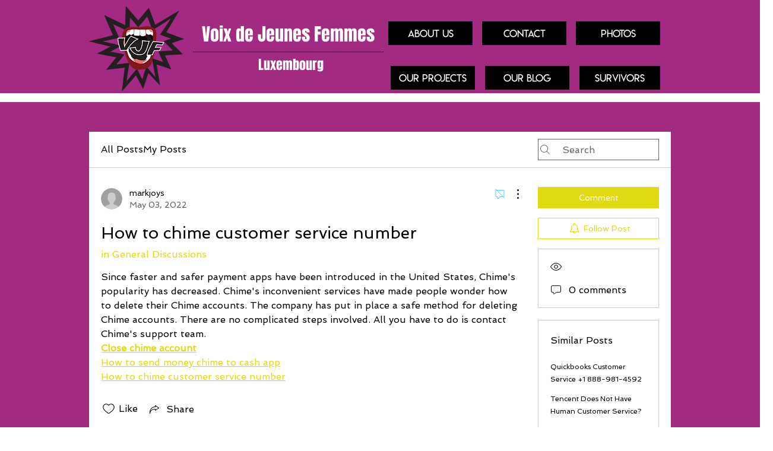

--- FILE ---
content_type: text/html; charset=utf-8
request_url: https://www.google.com/recaptcha/api2/aframe
body_size: 267
content:
<!DOCTYPE HTML><html><head><meta http-equiv="content-type" content="text/html; charset=UTF-8"></head><body><script nonce="Rk4GegmGIOuUb2EjsA4TfA">/** Anti-fraud and anti-abuse applications only. See google.com/recaptcha */ try{var clients={'sodar':'https://pagead2.googlesyndication.com/pagead/sodar?'};window.addEventListener("message",function(a){try{if(a.source===window.parent){var b=JSON.parse(a.data);var c=clients[b['id']];if(c){var d=document.createElement('img');d.src=c+b['params']+'&rc='+(localStorage.getItem("rc::a")?sessionStorage.getItem("rc::b"):"");window.document.body.appendChild(d);sessionStorage.setItem("rc::e",parseInt(sessionStorage.getItem("rc::e")||0)+1);localStorage.setItem("rc::h",'1769592725952');}}}catch(b){}});window.parent.postMessage("_grecaptcha_ready", "*");}catch(b){}</script></body></html>